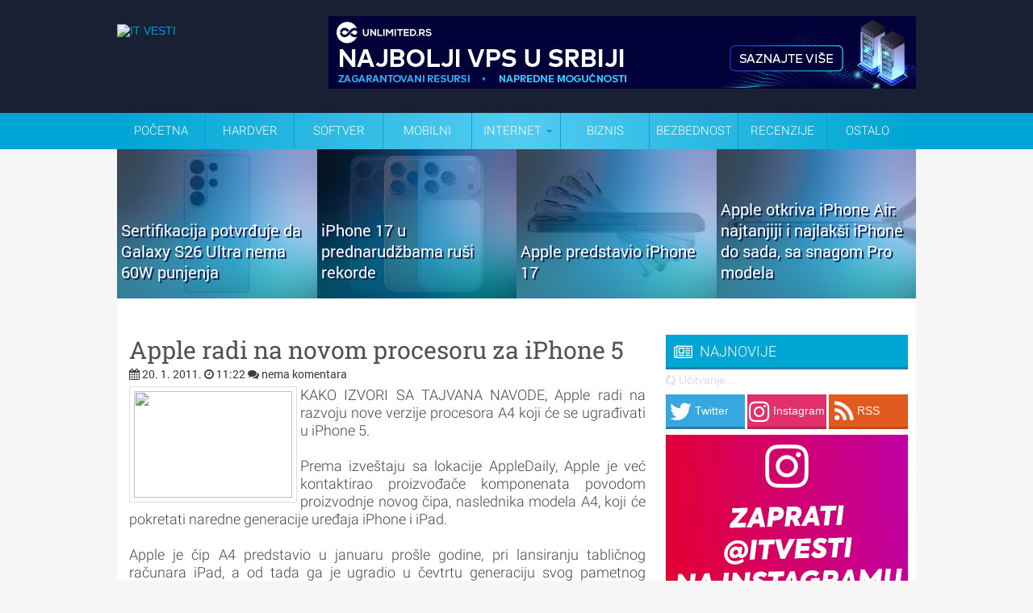

--- FILE ---
content_type: text/javascript; charset=UTF-8
request_url: https://www.itvesti.info//feeds/posts/summary/-/widget?max-results=4&orderby=published&alt=json-in-script&callback=jQuery180049143984744042646_1769202217586&_=1769202217960
body_size: 3249
content:
// API callback
jQuery180049143984744042646_1769202217586({"version":"1.0","encoding":"UTF-8","feed":{"xmlns":"http://www.w3.org/2005/Atom","xmlns$openSearch":"http://a9.com/-/spec/opensearchrss/1.0/","xmlns$blogger":"http://schemas.google.com/blogger/2008","xmlns$georss":"http://www.georss.org/georss","xmlns$gd":"http://schemas.google.com/g/2005","xmlns$thr":"http://purl.org/syndication/thread/1.0","id":{"$t":"tag:blogger.com,1999:blog-7276684077577065599"},"updated":{"$t":"2026-01-19T13:52:57.938+01:00"},"category":[{"term":"widget"},{"term":"Mobilni"},{"term":"Internet"},{"term":"istaknuta"},{"term":"Softver"},{"term":"Ostalo"},{"term":"Biznis"},{"term":"Hardver"},{"term":"Bezbednost"},{"term":"drustvenemreze"},{"term":"Zanimljivosti"},{"term":"Trendovi"},{"term":"Gadgeti"},{"term":"Skandali"},{"term":"Događaji"},{"term":"Zabava"},{"term":"promo"},{"term":"Recenzije"},{"term":"Telekomunikacije"},{"term":"Kriptovalute"},{"term":"Lifestyle"},{"term":"CES2013"},{"term":"CES2014"},{"term":"MWC2015"},{"term":"Windows 7"},{"term":"MWC2014"},{"term":"MWC2013"},{"term":"Glupost dana"},{"term":"CES2016"},{"term":"MWC2017"},{"term":"Bojan Marković"},{"term":"MWC2016"},{"term":"Komentar"},{"term":"Saveti i trikovi"},{"term":"Komentar dana"},{"term":"nagradnjaca"},{"term":"Gost post"},{"term":"Linux"},{"term":"najvaznije"},{"term":"CES2017"},{"term":"Magazin"},{"term":"Nauka"},{"term":"Testovi"}],"title":{"type":"text","$t":"IT VESTI"},"subtitle":{"type":"html","$t":"Najnovije vesti iz sveta informacionih tehnologija. Nove IT vesti svaki dan. Informiši se!"},"link":[{"rel":"http://schemas.google.com/g/2005#feed","type":"application/atom+xml","href":"https:\/\/www.itvesti.info\/feeds\/posts\/summary"},{"rel":"self","type":"application/atom+xml","href":"https:\/\/www.blogger.com\/feeds\/7276684077577065599\/posts\/summary\/-\/widget?alt=json-in-script\u0026max-results=4\u0026orderby=published"},{"rel":"alternate","type":"text/html","href":"https:\/\/www.itvesti.info\/search\/label\/widget"},{"rel":"hub","href":"http://pubsubhubbub.appspot.com/"},{"rel":"next","type":"application/atom+xml","href":"https:\/\/www.blogger.com\/feeds\/7276684077577065599\/posts\/summary\/-\/widget\/-\/widget?alt=json-in-script\u0026start-index=5\u0026max-results=4\u0026orderby=published"}],"author":[{"name":{"$t":"Unknown"},"email":{"$t":"noreply@blogger.com"},"gd$image":{"rel":"http://schemas.google.com/g/2005#thumbnail","width":"16","height":"16","src":"https:\/\/img1.blogblog.com\/img\/b16-rounded.gif"}}],"generator":{"version":"7.00","uri":"http://www.blogger.com","$t":"Blogger"},"openSearch$totalResults":{"$t":"11421"},"openSearch$startIndex":{"$t":"1"},"openSearch$itemsPerPage":{"$t":"4"},"entry":[{"id":{"$t":"tag:blogger.com,1999:blog-7276684077577065599.post-2684471767894594626"},"published":{"$t":"2025-09-14T05:47:00.001+02:00"},"updated":{"$t":"2025-09-14T05:47:00.123+02:00"},"category":[{"scheme":"http://www.blogger.com/atom/ns#","term":"istaknuta"},{"scheme":"http://www.blogger.com/atom/ns#","term":"Mobilni"},{"scheme":"http://www.blogger.com/atom/ns#","term":"widget"}],"title":{"type":"text","$t":"Sertifikacija potvrđuje da Galaxy S26 Ultra nema 60W punjenja"},"summary":{"type":"text","$t":"\n\n\nSamsung-ov sledeći veliki premijum model možda neće doneti napredak u brzini punjenja kakvom su se mnogi nadali. Nova sertifikacija upravo je potvrdila da će Galaxy S26 Ultra ponovo biti ograničen na 45W žično punjenje, uprkos ranijim spekulacijama o skoku na 60W.Spisak, primećen na kineskom Centru za sertifikaciju kvaliteta, potvrđuje podršku za punjenje od 10V\/4.5A ili 15V\/3A — potpuno iste "},"link":[{"rel":"replies","type":"application/atom+xml","href":"https:\/\/www.itvesti.info\/feeds\/2684471767894594626\/comments\/default","title":"Објављивање коментара"},{"rel":"replies","type":"text/html","href":"https:\/\/www.itvesti.info\/2025\/09\/sertifikacija-potvruje-da-galaxy-s26.html#comment-form","title":"0 Коментари"},{"rel":"edit","type":"application/atom+xml","href":"https:\/\/www.blogger.com\/feeds\/7276684077577065599\/posts\/default\/2684471767894594626"},{"rel":"self","type":"application/atom+xml","href":"https:\/\/www.blogger.com\/feeds\/7276684077577065599\/posts\/default\/2684471767894594626"},{"rel":"alternate","type":"text/html","href":"https:\/\/www.itvesti.info\/2025\/09\/sertifikacija-potvruje-da-galaxy-s26.html","title":"Sertifikacija potvrđuje da Galaxy S26 Ultra nema 60W punjenja"}],"author":[{"name":{"$t":"Unknown"},"email":{"$t":"noreply@blogger.com"},"gd$image":{"rel":"http://schemas.google.com/g/2005#thumbnail","width":"16","height":"16","src":"https:\/\/img1.blogblog.com\/img\/b16-rounded.gif"}}],"media$thumbnail":{"xmlns$media":"http://search.yahoo.com/mrss/","url":"https:\/\/blogger.googleusercontent.com\/img\/b\/R29vZ2xl\/AVvXsEj-ONFAUnMgALvTOmWFonhWzk0-3ZCr0uqjpurozuv6p5mteijGAnxJ7qpMQDxtlGOrGPCmKj25CT0UD1-jKwPC2QilKc05kHc-Zg9y9fbWSuB5MYFw6k9m1w3rzCNXmqiwtQidBRpGKuCZexM0eVeq_LMCQN1cvvA-U38fckv2ogLgMYfcLwn2opU76Gc\/s72-c\/1.jpg","height":"72","width":"72"},"thr$total":{"$t":"0"}},{"id":{"$t":"tag:blogger.com,1999:blog-7276684077577065599.post-5819732577837626331"},"published":{"$t":"2025-09-13T05:24:00.001+02:00"},"updated":{"$t":"2025-09-13T05:24:00.118+02:00"},"category":[{"scheme":"http://www.blogger.com/atom/ns#","term":"istaknuta"},{"scheme":"http://www.blogger.com/atom/ns#","term":"Mobilni"},{"scheme":"http://www.blogger.com/atom/ns#","term":"widget"}],"title":{"type":"text","$t":"iPhone 17 u prednarudžbama ruši rekorde"},"summary":{"type":"text","$t":"\n\n\n\n\nUprkos žalbama na internetu na redizajn iPhone-a 17, najnoviji Apple-ovi premijum telefoni obaraju rekorde u pretprodaji i ostavljaju iPhone 16 daleko iza sebe.Poslednjih nekoliko meseci, uoči izlaska serije iPhone 17, internet je bio pun ljudi koji su glasno izražavali nezadovoljstvo redizajnom. Ispostavlja se, međutim, da je to možda bila samo glasna manjina, jer su porudžbine iPhone-a 17 "},"link":[{"rel":"replies","type":"application/atom+xml","href":"https:\/\/www.itvesti.info\/feeds\/5819732577837626331\/comments\/default","title":"Објављивање коментара"},{"rel":"replies","type":"text/html","href":"https:\/\/www.itvesti.info\/2025\/09\/iphone-17-u-prednarudzbama-rusi-rekorde.html#comment-form","title":"0 Коментари"},{"rel":"edit","type":"application/atom+xml","href":"https:\/\/www.blogger.com\/feeds\/7276684077577065599\/posts\/default\/5819732577837626331"},{"rel":"self","type":"application/atom+xml","href":"https:\/\/www.blogger.com\/feeds\/7276684077577065599\/posts\/default\/5819732577837626331"},{"rel":"alternate","type":"text/html","href":"https:\/\/www.itvesti.info\/2025\/09\/iphone-17-u-prednarudzbama-rusi-rekorde.html","title":"iPhone 17 u prednarudžbama ruši rekorde"}],"author":[{"name":{"$t":"Unknown"},"email":{"$t":"noreply@blogger.com"},"gd$image":{"rel":"http://schemas.google.com/g/2005#thumbnail","width":"16","height":"16","src":"https:\/\/img1.blogblog.com\/img\/b16-rounded.gif"}}],"media$thumbnail":{"xmlns$media":"http://search.yahoo.com/mrss/","url":"https:\/\/blogger.googleusercontent.com\/img\/b\/R29vZ2xl\/AVvXsEg8jhefyThdCSE4n0f6X0v4W4SYRzJN6wV07IOnb0omZ3eFfWQZSBVBbHY_3mHl-BYWE3JIjfUiT1eEBGG8Vp1xVpWtvcmbu9ztfiVoLP99M9nmqWBOh3akhCytuYUs9pXIRlbF9S2Q2OE-D6vFRMjkf_LhJPILT9mlguVexzBT1GzLKopfW1lKyNUt9yI\/s72-c\/2.jpg","height":"72","width":"72"},"thr$total":{"$t":"0"}},{"id":{"$t":"tag:blogger.com,1999:blog-7276684077577065599.post-7154486247509712579"},"published":{"$t":"2025-09-09T22:19:00.000+02:00"},"updated":{"$t":"2025-09-13T01:24:48.013+02:00"},"category":[{"scheme":"http://www.blogger.com/atom/ns#","term":"Mobilni"},{"scheme":"http://www.blogger.com/atom/ns#","term":"widget"}],"title":{"type":"text","$t":"Apple predstavio iPhone 17"},"summary":{"type":"text","$t":"\n\nApple je danas zvanično predstavio iPhone 17, naslednika popularne “obične” linije iPhone uređaja, koji ove godine donosi najveće promene do sada u osnovnom modelu. Novi telefon dobio je unapređeni dizajn sa tanjim okvirima i jačom zaštitom ekrana, dok je sama konstrukcija napravljena da bude izdržljivija i otpornija na svakodnevne udarce.Ekran od 6,3 inča sada koristi Super Retina XDR OLED "},"link":[{"rel":"replies","type":"application/atom+xml","href":"https:\/\/www.itvesti.info\/feeds\/7154486247509712579\/comments\/default","title":"Објављивање коментара"},{"rel":"replies","type":"text/html","href":"https:\/\/www.itvesti.info\/2025\/09\/apple-predstavio-iphone-17.html#comment-form","title":"0 Коментари"},{"rel":"edit","type":"application/atom+xml","href":"https:\/\/www.blogger.com\/feeds\/7276684077577065599\/posts\/default\/7154486247509712579"},{"rel":"self","type":"application/atom+xml","href":"https:\/\/www.blogger.com\/feeds\/7276684077577065599\/posts\/default\/7154486247509712579"},{"rel":"alternate","type":"text/html","href":"https:\/\/www.itvesti.info\/2025\/09\/apple-predstavio-iphone-17.html","title":"Apple predstavio iPhone 17"}],"author":[{"name":{"$t":"Unknown"},"email":{"$t":"noreply@blogger.com"},"gd$image":{"rel":"http://schemas.google.com/g/2005#thumbnail","width":"16","height":"16","src":"https:\/\/img1.blogblog.com\/img\/b16-rounded.gif"}}],"media$thumbnail":{"xmlns$media":"http://search.yahoo.com/mrss/","url":"https:\/\/blogger.googleusercontent.com\/img\/b\/R29vZ2xl\/AVvXsEhyjnmBmNu7lMp6FZxMJ5G72vaRrePa0DfD8c-Wy_5KZtBQ_btbQTyYBtcTe_boGzBNpFooFFuuvbOBaNUnDUEHfMtGdIqk7Lbv_9cAxv1wUCgR-z1MAJNfMN-wxkTwBbc69rwo6NOr7qDSgekkT7dHwsNJsvLwYVvGFVh_WKjILayQRDtK9m1R5pN5lHE\/s72-c\/1.jpg","height":"72","width":"72"},"thr$total":{"$t":"0"}},{"id":{"$t":"tag:blogger.com,1999:blog-7276684077577065599.post-672739422854466072"},"published":{"$t":"2025-09-09T22:14:00.000+02:00"},"updated":{"$t":"2025-09-13T01:19:20.717+02:00"},"category":[{"scheme":"http://www.blogger.com/atom/ns#","term":"Mobilni"},{"scheme":"http://www.blogger.com/atom/ns#","term":"widget"}],"title":{"type":"text","$t":"Apple otkriva iPhone Air: najtanjiji i najlakši iPhone do sada, sa snagom Pro modela"},"summary":{"type":"text","$t":"\n\nNa globalnom Apple događaju danas, kompanija je predstavila iPhone Air — novi model koji se izdvaja pre svega po ekstremno tankom profilu i elegantnom dizajnu, ali sa hardverom koji nosi oznaku „Pro“.\u0026nbsp;iPhone Air je tanak svega 5,6 mm, što ga čini najtanjim iPhone-om koji je Apple ikada napravio. Težina mu je oko 165 grama. Kućište koristi okvir od titana, dok su staklene površine zaštićene"},"link":[{"rel":"replies","type":"application/atom+xml","href":"https:\/\/www.itvesti.info\/feeds\/672739422854466072\/comments\/default","title":"Објављивање коментара"},{"rel":"replies","type":"text/html","href":"https:\/\/www.itvesti.info\/2025\/09\/apple-otkriva-iphone-air-najtanjiji-i.html#comment-form","title":"0 Коментари"},{"rel":"edit","type":"application/atom+xml","href":"https:\/\/www.blogger.com\/feeds\/7276684077577065599\/posts\/default\/672739422854466072"},{"rel":"self","type":"application/atom+xml","href":"https:\/\/www.blogger.com\/feeds\/7276684077577065599\/posts\/default\/672739422854466072"},{"rel":"alternate","type":"text/html","href":"https:\/\/www.itvesti.info\/2025\/09\/apple-otkriva-iphone-air-najtanjiji-i.html","title":"Apple otkriva iPhone Air: najtanjiji i najlakši iPhone do sada, sa snagom Pro modela"}],"author":[{"name":{"$t":"Unknown"},"email":{"$t":"noreply@blogger.com"},"gd$image":{"rel":"http://schemas.google.com/g/2005#thumbnail","width":"16","height":"16","src":"https:\/\/img1.blogblog.com\/img\/b16-rounded.gif"}}],"media$thumbnail":{"xmlns$media":"http://search.yahoo.com/mrss/","url":"https:\/\/blogger.googleusercontent.com\/img\/b\/R29vZ2xl\/AVvXsEhfZOBnU6gS_y9BruvqoymDTe61u6Q2T9Cl_HpXnzgCTfWqjNCr6vLGBdGtAO5NHVIJdgVVWpSCci6FVTx6Z5tvKrbWj_nBf0jyYZlGCL7Q6OkdwMs9xJxEXkvNj1lth7yQybGvOp5xwKpx_BjUKEdRbjBSjE39t7pBmGNniGlo84R1YwcC5iR09XU5dM0\/s72-c\/1.jpg","height":"72","width":"72"},"thr$total":{"$t":"0"}}]}});